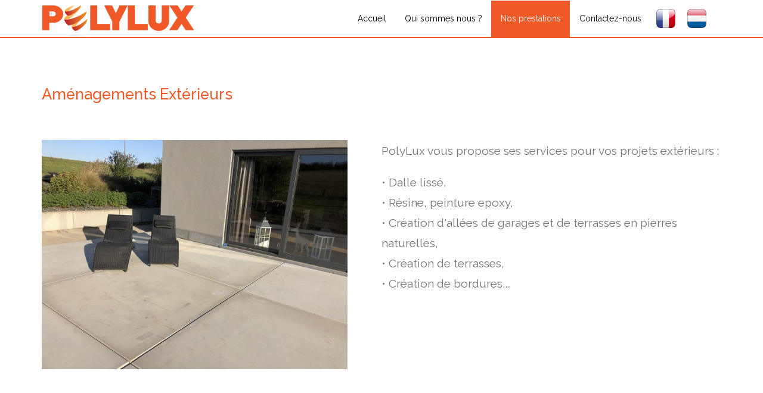

--- FILE ---
content_type: text/html; charset=UTF-8
request_url: https://poly-lux.com/single.php?prest=amenagement
body_size: 4056
content:
<!--
Author: W3layouts
Author URL: http://w3layouts.com
License: Creative Commons Attribution 3.0 Unported
License URL: http://creativecommons.org/licenses/by/3.0/
-->
<!DOCTYPE html>
<html lang="fr">
<head>
<script async src="https://www.googletagmanager.com/gtag/js?id=UA-154858657-1"></script>
<script>
  window.dataLayer = window.dataLayer || [];
  function gtag(){dataLayer.push(arguments);}
  gtag('js', new Date());
  gtag('config', 'UA-154858657-1');
</script>
<script src="https://www.google.com/recaptcha/api.js"></script>
<script>
   function onSubmit(token) {
     document.getElementById("formulaire").submit();
   }
 </script>

<title></title>
<!-- meta-tags -->
<meta name="viewport" content="width=device-width, initial-scale=1">
<meta http-equiv="Content-Type" content="text/html; charset=utf-8" />
<meta name="keywords" content="" />
<script type="application/x-javascript"> addEventListener("load", function() { setTimeout(hideURLbar, 0); }, false); function hideURLbar(){ window.scrollTo(0,1); } </script>
<!-- //meta-tags -->
<!-- Custom Theme files -->
<link href="css/bootstrap.css" rel="stylesheet" type="text/css" media="all" />
<link href="css/style3.css" rel="stylesheet" type="text/css" media="all" />
<link href="css/font-awesome.css" rel="stylesheet">
<!-- //Custom Theme files -->
<!-- js -->
<script src="js/jquery-1.11.1.min.js"></script>
<script src="https://www.google.com/recaptcha/api.js" async defer></script>
<!-- //js -->
<!-- web-font -->
<link href='//fonts.googleapis.com/css?family=Raleway:400,100,200,300,500,600,700,800,900' rel='stylesheet' type='text/css'>
<!-- //web-font -->
</head>
<body>
	<!-- header -->
	<div class="header">
		<div class="container">
			<div class="header-nav">
				<nav class="navbar navbar-default">
					<!-- Brand and toggle get grouped for better mobile display -->
					<div class="navbar-header">
                                            <!-- <h1><a class="navbar-brand" href="index.html"><span>W</span>ool</a></h1> -->
                                            <div id="logo">
                                                <a href="index.php"><div class="logo-img"></div></a>
                                            </div>
                                            
                                            <button type="button" class="navbar-toggle collapsed" data-toggle="collapse" data-target="#bs-example-navbar-collapse-1">
                                                    <span class="sr-only">Toggle navigation</span>
                                                    <span >Menu</span>
                                                    <span class="icon-bar"></span>
                                                    <span class="icon-bar"></span>
                                                    <span class="icon-bar"></span>
                                            </button>
					   
					</div>
					<!-- Collect the nav links, forms, and other content for toggling -->
					<div class="collapse navbar-collapse nav-wil" id="bs-example-navbar-collapse-1">
                                            <ul class="nav navbar-nav">
                                                <li class="hvr-bounce-to-bottom "><a href="index.php">Accueil</a></li>
                                                <li class="hvr-bounce-to-bottom "><a href="about.php">Qui sommes nous ?</a></li>
                                                <li class="active"><a href="#" class="dropdown-toggle hvr-bounce-to-bottom" data-toggle="dropdown" role="button" aria-haspopup="true" aria-expanded="false">Nos prestations</a>
                                                    <ul class="dropdown-menu">
                                                        <li class="hvr-bounce-to-bottom"><a href="single.php?prest=construction">Construction général du bâtiment</a></li>
                                                        <li class="hvr-bounce-to-bottom"><a href="single.php?prest=amenagement">Aménagement extérieur</a></li>
                                                        <li class="hvr-bounce-to-bottom"><a href="single.php?prest=espacesverts">Espaces verts</a></li>
                                                        <li class="hvr-bounce-to-bottom"><a href="single.php?prest=cloture">Clôture et portail</a></li>
                                                        <li class="hvr-bounce-to-bottom"><a href="single.php?prest=terrassement">Terrassement et démolition</a></li>
                                                    </ul>
                                                </li>   
                                                <!-- <li class="hvr-bounce-to-bottom"><a href="#">Nos réalisations</a></li> -->
                                                <li class="hvr-bounce-to-bottom "><a href="contact.php">Contactez-nous</a></li>
												<li class="hvr-bounce-to-bottom" ><img class="drap-img curseurmain" onclick="window.location='./index.php?lng=fra';" class="posdrapFRA curseurmain" src="./images/drapFRA.png" alt="Fran&ccedil;ais" title="Fran&ccedil;ais" /></li>
												<li class="hvr-bounce-to-bottom" ><img class="drap-img curseurmain" onclick="window.location='./index.php?lng=nld';" class="posdrapNLD curseurmain" src="./images/drapNLD.png" alt="Nederlands" title="Nederlands" /></li>
                                            </ul>
					</div><!-- //navbar-collapse -->
				</nav>
			</div>
		</div>
	</div>
	<!-- //header -->	<!-- single -->
	<div class="single">
            <div class="container">
                <h2>Aménagements extérieurs</h2>
                <div class="single-left">
                    <p>&nbsp;</p>
                    <img src="images/realisations/amenagement/amenagement.jpg" alt="Aménagements extérieurs" class="img-responsive" />
                </div>
                <div class="single-right">
                    <h4></h4>
                    <p>
                        <span>PolyLux vous propose ses services pour vos projets extérieurs :</span>
						
                        <span>
							
&#149;&nbsp;Dalle lissé,<br>
&#149;&nbsp;Résine, peinture epoxy,<br>
&#149;&nbsp;Création d'allées de garages et de terrasses en pierres naturelles,<br>
&#149;&nbsp;Création de terrasses,<br>
&#149;&nbsp;Création de bordures,...<br>                        </span>
				
                    </p>
                </div>
                <div class="clearfix"> </div>
            </div>
	</div>
	<!-- //single -->
        
    <!-- realisation -->
	<div class="realisation">
            <div class="container">
                <h3>Réalisations</h3>
                <div class="realisation-w3layoutsgrids">
                    <ul id="flexiselDemo1">			
                        <li>
                            <div class="realisation-grid">
                                <img src="./images/realisations/amenagement/01.jpg" title="Réalisation de PolyLux"  alt="Réalisation de PolyLux" />
                                <p>Dalle lisse extérieur 700m2 en cours de séchage</p>
                            </div>
                        </li>
                        <li>
                            <div class="realisation-grid">
                                <img src="./images/realisations/amenagement/02.jpg" title="Réalisation de PolyLux"  alt="Réalisation de PolyLux" />
                                <p>Dalle lisse extérieur 700m2</p>
                            </div>
                        </li>
                        <li>
                            <div class="realisation-grid">
                                <img src="./images/realisations/amenagement/03.jpg" title="Réalisation de PolyLux"  alt="Réalisation de PolyLux" />
                                <p>Aménagement d'une terrasse avec des dalles en béton de 2 tonnes.</p>
                            </div>
                        </li>
                        <li>
                            <div class="realisation-grid">
                                <img src="./images/realisations/amenagement/04.jpg" title="Réalisation de PolyLux"  alt="Réalisation de PolyLux" />
                                <p>Aménagement d'une terrasse terminée.</p>
                            </div>
                        </li>
                        <li>
                            <div class="realisation-grid">
                                <img src="./images/realisations/amenagement/05.jpg" title="Réalisation de PolyLux"  alt="Réalisation de PolyLux" />
                                <p>Aménagement extérieur d'un bâtiment agricole</p>
                            </div>
                        </li>
                        <!--
                        <li>
                            <div class="realisation-grid">
                                <img src="./images/realisations/amenagement/06.jpg" title="Réalisation de PolyLux"  alt="Réalisation de PolyLux" />
                                <p>Pose de bardage ajouré</p>
                            </div>
                        </li>
                        -->
                        <li>
                            <div class="realisation-grid">
                                <img src="./images/realisations/amenagement/07.jpg" title="Réalisation de PolyLux"  alt="Réalisation de PolyLux" />
                                <p>Pavage</p>
                            </div>
                        </li>
                        <li>
                            <div class="realisation-grid">
                                <img src="./images/realisations/amenagement/08.jpg" title="Réalisation de PolyLux"  alt="Réalisation de PolyLux" />
                                <p>Avant résine sol</p>
                            </div>
                        </li>
                        <li>
                            <div class="realisation-grid">
                                <img src="./images/realisations/amenagement/09.jpg" title="Réalisation de PolyLux"  alt="Réalisation de PolyLux" />
                                <p>Après résine sol</p>
                            </div>
                        </li>
                        <li>
                            <div class="realisation-grid">
                                <a href="#gal1">
                                <!-- <video controls src="./images/realisations/construction/001.mov" poster="./images/realisations/construction/29.jpg" width="400" height="280"></video> -->
                                <img src="./images/realisations/amenagement/10.jpg" title="Réalisation de PolyLux"  alt="Réalisation de PolyLux" />
                                <p>Lissage d'une dalle (vidéo)</p> 
                                </a>
                            </div>
                        </li>
                        <li>
                            <div class="realisation-grid">
                                <img src="./images/realisations/amenagement/11.jpg" title="Réalisation de PolyLux"  alt="Réalisation de PolyLux" />
                                <p>Lissage d'une dalle</p>
                            </div>
                        </li>
                        <li>
                            <div class="realisation-grid">
                                <img src="./images/realisations/amenagement/12.jpg" title="Réalisation de PolyLux"  alt="Réalisation de PolyLux" />
                                <p>Pavage</p>
                            </div>
                        </li>						
						<li>
                            <div class="realisation-grid">
                                <img src="./images/realisations/amenagement/13.jpg" title="Réalisation de PolyLux"  alt="Réalisation de PolyLux" />
                                <p>Installation de barrière d'accès avec béton lavé (1/4)</p>
                            </div>
                        </li>
						<li>
                            <div class="realisation-grid">
                                <img src="./images/realisations/amenagement/14.jpg" title="Réalisation de PolyLux"  alt="Réalisation de PolyLux" />
                                <p>Installation de barrière d'accès avec béton lavé (2/4)</p>
                            </div>
                        </li>
						<li>
                            <div class="realisation-grid">
                                <img src="./images/realisations/amenagement/15.jpg" title="Réalisation de PolyLux"  alt="Réalisation de PolyLux" />
                                <p>Installation de barrière d'accès avec béton lavé (3/4)</p>
                            </div>
                        </li>
						<li>
                            <div class="realisation-grid">
                                <img src="./images/realisations/amenagement/16.jpg" title="Réalisation de PolyLux"  alt="Réalisation de PolyLux" />
                                <p>Installation de barrière d'accès avec béton lavé (4/4)</p>
                            </div>
                        </li>
						<li>
                            <div class="realisation-grid">
                                <img src="./images/realisations/amenagement/17.jpg" title="Réalisation de PolyLux"  alt="Réalisation de PolyLux" />
                                <p>Dallage sur plots et pergola</p>
                            </div>
                        </li>
                    </ul>
                    <script type="text/javascript">
                    $(window).load(function() {
                        $("#flexiselDemo1").flexisel({
                            visibleItems: 3,
                            animationSpeed: 1000,
                            autoPlay: true,
                            autoPlaySpeed: 3000,    		
                            pauseOnHover: false,
                            enableResponsiveBreakpoints: true,
                            responsiveBreakpoints: { 
                                    portrait: { 
                                            changePoint:480,
                                            visibleItems: 1
                                    }, 
                                    landscape: { 
                                            changePoint:640,
                                            visibleItems:2
                                    },
                                    tablet: { 
                                            changePoint:768,
                                            visibleItems: 2
                                    }
                            }
                        });
                    });
                    </script>
                    <script type="text/javascript" src="js/jquery.flexisel.js"></script>
                    
                    <!-- gallery popups -->
                    <!-- popup -->
                    <div id="gal1" class="pop-overlay animate text-center">
                        <div class="popup" style="width:800px;height:520px;">
                            <video controls src="./images/realisations/amenagement/001.mov" width="750" height="480" autoplay="true" ></video>
                            <p class="mt-4">Réalisation de PolyLux</p>
                            <a class="close" href="#gallery">&times;</a>
                        </div>
                    </div>
                    <!-- //popup -->
                    <!-- //gallery popups -->
                    
                </div>
            </div>
	</div>
	<!-- //realisation -->               
	<div class="info-grid">
		<h3><a href="https://poly-Lux.fr/index.php?lng=fra" target="_blank">PolyLux, c'est aussi des prestations d'installation de charpentes, d'isolation de toitures, de la mise en place de couvertures (tuiles, ardoises, tôles), de zingueries et de bardages divers. <strong>Poly-Lux.fr</strong></a></h3>
	</div>	
	<!-- footer -->
	<div class="footer">
		<div class="container">
			<div class="footer-agileitsrow">
                                <!-- 
				<div class="col-md-3 footer-grid">
					<h3>Extras</h3>
					<p>Ut rutrum neque a mollis laoreet diam enim feuiat dui nec ulacoper quam felis id diam. Nunc ut tortor ligula eu petiu risus. Pelleesque conquat dignissim lacus quis altrcies.</p>
				</div>
                                -->
				<div class="col-md-4 footer-grid">
					<h3>Réseaux sociaux</h3>
					<ul>
						<li><a href="https://www.facebook.com/profile.php?id=100063802555093"><i class="fa fa-facebook" aria-hidden="true"></i> Facebook</a></li>
						<!-- <li><a href="#"><i class="fa fa-twitter" aria-hidden="true"></i> Twitter</a></li>
						<li><a href="#"><i class="fa fa-google" aria-hidden="true"></i> Google+</a></li> -->
					</ul>
				</div>
				<div class="col-md-4 footer-grid">
					<h3>Infos pratiques</h3>
					<ul>
						<li><a href="index.php">Accueil</a></li>
						<li><a href="about.php">Qui sommes-nous?</a></li>
						<li><a href="mentions.php">Mentions légales</a></li>
						<li><a href="cgv.php">Conditions Générales de Ventes</a></li>
						<li><a href="contact.php">Contactez-nous</a></li>
						<li><a href="https:\\toiture.poly-lux.com" target="_blank">PolyLux Toiture</a></li>
					</ul>
				</div>
				<div class="col-md-4 footer-grid">
					<h3>Contactez-nous</h3>
					<p>SPRL PolyLux
                    <br>Rue de la gare 68
                    <br>6810 izel, Belgique</p>
					<div class="footer-grid-address">
						<p>Tel. +32 470 08 79 71</p> 
						<!-- <p>Fax: 1234 568</p> -->
						<p>Email: <a class="email-link" href="mailto:contact@poly-lux.com">contact@poly-lux.com</a></p>
                        <p><a href="contact.php">Par formulaire en ligne</a></p>
					</div>
				</div>
				<div class="clearfix"> </div>
			</div>
		</div>
	</div> 
	<div class="copy-right">
		<p>© 2019 PolyLux. Tous droits réservés | Design by <a href="http://w3layouts.com" target="_blank"> W3layouts</a> and David Neveux.
	</div>
	<!-- //footer -->
	<!-- start-smooth-scrolling -->
	<script type="text/javascript" src="js/move-top.js"></script>
	<script type="text/javascript" src="js/easing.js"></script>	
	<script type="text/javascript">
			jQuery(document).ready(function($) {
				$(".scroll").click(function(event){		
					event.preventDefault();
			
			$('html,body').animate({scrollTop:$(this.hash).offset().top},1000);
				});
			});
	</script>
	<!-- //end-smooth-scrolling -->	
	<!-- smooth-scrolling-of-move-up -->
	<script type="text/javascript">
		$(document).ready(function() {
			/*
			var defaults = {
				containerID: 'toTop', // fading element id
				containerHoverID: 'toTopHover', // fading element hover id
				scrollSpeed: 1200,
				easingType: 'linear' 
			};
			*/
			
			$().UItoTop({ easingType: 'easeOutQuart' });
			
		});
	</script>
	<!-- //smooth-scrolling-of-move-up --> 
	<!-- for bootstrap working -->
	<script src="js/bootstrap.js"> </script>
	<!-- //for bootstrap working -->
        
        <br><div style="width:100%;font-size: 12px;color: #000000;text-align:center;border:0px solid #ff0000;">1</div></body>
</html>        

--- FILE ---
content_type: text/css
request_url: https://poly-lux.com/css/style3.css
body_size: 12358
content:
/*--
Author: W3layouts
Author URL: http://w3layouts.com
License: Creative Commons Attribution 3.0 Unported
License URL: http://creativecommons.org/licenses/by/3.0/
--*/
html, body{
    font-size: 100%;
    background:	#fff;
    font-family: 'Raleway', sans-serif !important;
}
body a{
    transition: 0.5s all;
    -webkit-transition: 0.5s all;
    -moz-transition: 0.5s all;
    -o-transition: 0.5s all;
    -ms-transition: 0.5s all;
}
h1,h2,h3,h4,h5,h6{
    margin:0 0 18px;			   
}
p{
    margin:0;
}
ul,label{
    margin:0;
    padding:0;
}
body a:hover{
    text-decoration:none;
}
.curseurmain { cursor: pointer }
/*-- banner --*/
.header {
    background: #fff; 
    border-bottom: 2px solid #f05a28;
}
.navbar {
    margin-bottom: 0;
}
.navbar-nav {
    float: right;    
    border: 0px solid #FF0000; /* DEBUG */
}
.navbar-default {
    background:none;
    border: none;
}
.navbar-default h1 .navbar-brand{
    color: #fff !important;
    font-size: 1.5em;
    text-decoration: none;
    display: block;
    padding: 0;
    margin-top: 0.5em;
}
.glyphicon-cutlery {
    left: -10px;
    top: 7px;
}
.navbar-default h1 .navbar-brand:hover {
    color: #fff;
    text-decoration: none;
}
h1 a.navbar-brand span {
    color: #ef2e46;
}
.header ul.nav.navbar-nav li a {
    padding: 1.5em 1.1em;
}
.header .navbar-default .navbar-nav > .active > a, .header .navbar-default .navbar-nav > .active > a:hover, .header .navbar-default .navbar-nav > .active > a:focus {
    color: #fff;
    background-color: #f05a28; /* #ffc400; */
}
.header .navbar-default .navbar-nav > li > a{
    color: #000; /* #f05a28; */
    font-size: 16px;
}
.header .navbar-nav > li > a {
    padding-top: 10px; /* 29px; */
    padding-bottom: 10px; /* 29px; */
}
.header ul.dropdown-menu {
    min-width: inherit;
    padding: 0;
}
.header .dropdown-menu > li > a { 
    padding: 15px 15px !important; 
}
.header .dropdown-menu > li.active > a, 
.header .navbar-default .navbar-nav > .open > a, 
.header .navbar-default .navbar-nav > .open > a:hover, 
.header .navbar-default .navbar-nav > .open > a:focus,
.dropdown-menu > li > a:hover, .dropdown-menu > li > a:focus {
    color: #fff;
    background-color: #f05a28;
}
.header ul.dropdown-menu li.hvr-bounce-to-bottom {
    display: block;
}
/*-- Logo --*/
#logo {float: left; border: 0px solid #FFF000; padding-top:0.5em;} /* DEBUG */

.logo-img { /* DNE */
    background:url('../images/logo_256x54.png') no-repeat 0px 0px;
    background-size:cover;
    width:256px;
    height:54px;
    padding:0 0 0 0;
}
.drap-img { /* DNE */
	margin-top:15px;
	margin-left:10px;
	margin-right:10px;
    width:32px;
    height:32px;
    padding:0 0 0 0;
}

/*--  Slider Part starts Here --*/
#slider3,
#slider4 {
	box-shadow: none;
	-moz-box-shadow: none;
	-webkit-box-shadow: none;
	margin: 0 auto;
}
.rslides_tabs {
	list-style: none;
	padding: 0;
	background: rgba(0,0,0,.25);
	box-shadow: 0 0 1px rgba(255,255,255,.3), inset 0 0 5px rgba(0,0,0,1.0);
	-moz-box-shadow: 0 0 1px rgba(255,255,255,.3), inset 0 0 5px rgba(0,0,0,1.0);
	-webkit-box-shadow: 0 0 1px rgba(255,255,255,.3), inset 0 0 5px rgba(0,0,0,1.0);
	font-size: 18px;
	list-style: none;
	margin: 0 auto 50px;
	max-width: 540px;
	padding: 10px 0;
	text-align: center;
	width: 100%;
}
.rslides_tabs li {
	display: inline;
	float: none;
	margin-right: 1px;
}
.rslides_tabs a {
	width: auto;
	line-height: 20px;
	padding: 9px 20px;
	height: auto;
	background: transparent;
	display: inline;
}
.rslides_tabs li:first-child {
	margin-left: 0;
}
.rslides_tabs .rslides_here a {
    background: rgba(255,255,255,.1);
    color: #fff;
    font-weight: bold;
}
.events {
    list-style: none;
}
.callbacks_container {
    position: relative;
    width: 100%;
    margin: 0 auto 0;
    background:rgba(255, 255, 255, 0.88);
    border-radius: 10px;
}
.callbacks_container1{
    position: relative;
    width: 100%;
} 
.callbacks {
    position: relative;
    list-style: none;
    overflow: hidden;
    width: 100%;
    padding: 0;
    margin: 0;
}
.callbacks li {
    position: absolute;
    left: 0;
    top: 0;
}
.callbacks img {
    z-index: 1;
    height: auto;
    border: 0;
}
.callbacks .caption {
    display: block;
    position: absolute;
    z-index: 2;
    font-size: 20px;
    text-shadow: none;
    color: #fff;
    left: 0;
    right: 0;
    padding: 10px 20px;
    margin: 0;
    max-width: none;
    top: 10%;
    text-align: center;
}
.callbacks_nav {
    position: absolute;
    -webkit-tap-highlight-color: rgba(0,0,0,0);
    top: 45%;
    left: 2.8%;
    opacity: 0.7;
    z-index: 3;
    text-indent: -9999px;
    overflow: hidden;
    text-decoration: none;
    height: 40px;
    width: 40px;
    background: url(../images/img-sp.png) no-repeat -6px -5px;
    display: block;
}
.callbacks_nav:active {
    opacity: 1.0;
}
.callbacks_nav.next {
    left: auto;
    right: 2.8%;
    background: url(../images/img-sp.png) no-repeat -61px -5px;
    display: block;
}
#slider3-pager a ,#slider4-pager a{
	display: inline-block;
}
#slider3-pager span,#slider4-pager span{
	float: left;
}
#slider3-pager span,#slider4-pager span{
	width:100px;
	height:15px;
	background:#fff;
	display:inline-block;
	border-radius:30em;
	opacity:0.6;
}
#slider3-pager .rslides_here a ,#slider4-pager .rslides_here a{
	background: #FFF;
	border-radius:30em;
	opacity:1;
}
#slider3-pager a ,#slider4-pager a{
	padding: 0;
}
#slider3-pager li,#slider4-pager li{
	display:inline-block;
}
.rslides {
	position: relative;
	list-style: none;
	overflow: hidden;
	padding: 0;
	margin: 0;
	width:100%;
}
.rslides li {
	-webkit-backface-visibility: hidden;
	position: absolute;
	display: none;
	left: 0%;
	top: 0;
	width:100%;
}
.rslides li{
	position: relative;
	display: block;
	float: none;
}
.rslides img {
	height: auto;
	border: 0;
}
.slider-top{
	text-align: center;
	padding:10em 0;
}
.slider-top h1{
	font-weight:700;
	font-size:48px;
	color:#010101;
}
.slider-top p{
	font-weight:400;
	font-size:20px;
	padding:1em 7em;
	color:#010101;
}
.slider-top ul.social-slide{
	display:inline-flex;
	margin: 0px;
	padding: 0px;
} 
.callbacks_tabs {
    list-style: none;
    position: absolute;
    top: 10%;
    z-index: 999;
    left: auto;
    right: 16%;
    padding: 0;
    margin: 0;
    /* border: 1px solid #FF0000; DEBUG */
}
.callbacks_tabs li{
    display: block;
    /* margin: 0 .1em; */
}
@media screen and (max-width: 600px) {
    .callbacks_nav {
        top: 47%;
    }
}
/*----*/
.callbacks_tabs a{
 visibility: hidden;
}
.callbacks_tabs a:after {
    content: "\f111";
    font-size: 0;
    font-family: FontAwesome;
    visibility: visible;
    display: block;
    height: 40px;
    width: 5px;
    display: inline-block;
    background: rgba(0, 0, 0, 0.61);
    border-radius: 3px;
    -webkit-border-radius: 3px;
    -moz-border-radius: 3px;
    -o-border-radius: 3px;
    -ms-border-radius: 3px;
    border: none;
}
.callbacks_here a:after{
    background: #f05a28; /* ef2e46; */
}
ul.callbacks_tabs.callbacks_here a:after{
    background: #1d1d1d;
}

/*--  Slider Part ends Here --*/
.banner{
    position:relative;
    background-color: #fff;
    border: 0px solid #ff0000;
}
.banner-info1, .banner-info2, .banner-info3, .banner-info4, .banner-info5{
    background-size:cover;
    -webkit-background-size:cover;
    -moz-background-size:cover;
    -o-background-size:cover;
    -ms-background-size:cover;
    min-height:400px;
}
.banner-info1{
    background:url(../images/slide/1_1280.jpg) no-repeat center 0px;
}
.banner-info2{
    background:url(../images/slide/2_1280.jpg) no-repeat center 0px;
}
.banner-info3{
    background:url(../images/slide/6_1280.jpg) no-repeat center;
}
.banner-info4{
    background:url(../images/slide/7_1280.jpg) no-repeat center;
}
.banner-info5{
    background:url(../images/slide/5_1280.jpg) no-repeat center;
}
.banner-w3text{
    padding:2em;
    width: inherit;
    background:rgba(0, 0, 0, 0.71);
    position:absolute;
    top: 31%;
    left: 14%;
}
.banner-w3text h3{
    font-size:2.2em;
    color:#fff;
    margin:0;
}
.banner-w3text p {
    font-size: 1.5em;
    color: #FFF;
    margin: 0.5em 0 0;
    line-height: 1.8em;
    font-weight: 200;
    letter-spacing: 1px;
}
.navbar-default .navbar-nav > li > a:hover, .navbar-default .navbar-nav > li > a:focus {
    color: #fff;
    background-color: #f05a28;
}
/* banner prestation accueil */
.banner-bottom-grids{
    position: relative;
    top:100%;
    left:0%; /* 12%; */
    z-index: 9;
    border: 0px solid #000000;
    padding:2em 0 3em;
}
.banner-bottom-grids .container{
    width:100%;
    border: 0px solid #00ff00;
}
.banner-bottom-grid {
    width: 20%;
    border: 0px solid #0000ff;
}
.banner-bottom-grid .ico-prest1 {background:url('../images/icone_prest1.png') no-repeat 0px 0px;}
.banner-bottom-grid .ico-prest2 {background:url('../images/icone_prest2.png') no-repeat 0px 0px;}
.banner-bottom-grid .ico-prest3 {background:url('../images/icone_prest3.png') no-repeat 0px 0px;}
.banner-bottom-grid .ico-prest4 {background:url('../images/icone_prest4.png') no-repeat 0px 0px;}
.banner-bottom-grid .ico-prest5 {background:url('../images/icone_prest5.png') no-repeat 0px 0px;}
.banner-bottom-grid .ico-prest { 
    background-size:cover;
    width:64px;
    height:64px;
    margin-top:-50px;
    margin-left:auto;
    margin-right:auto;
}
.w3-agile-back1 {
	border: 5px solid #50505a;
}
.w3-agile-back2 {
	border: 5px solid #338ad1;
}
.w3-agile-back3 {
	border: 5px solid #58c56f;
}
.w3-agile-back4 {
	border: 5px solid #f93333;
} 
.w3-agile-back5 {
	border: 5px solid #e0e810;
} 
.banner-bottom-grd{
    padding:1em; 
    height: 300px;    
    background:#fff;
}
.banner-bottom-grd h4 {
    font-size: 1.2em;
    font-weight: bold;
    line-height: 1.6em;
    margin: 0;
    color: #000;
    text-transform: uppercase;
    letter-spacing: 5px;
    height:90px;
    width:100%;
    border: 0px solid #0000ff;    
}
.banner-bottom-grd p {
    float: left;
    font-size: 1.2em;
    font-weight: bold;
    line-height: 1.6em;
    margin: 0;
    color: #000;
    text-transform: uppercase;
    letter-spacing: 5px;
    height:110px;
    width:100%;
}
p.w3ltext{
    color:#747474;
    font-size:0.8em;
    margin:0.7em 0 1em;
    line-height: 1.6em;
    border: 0px solid #00ff00;
}
.more {  
    text-align: center;
    border: 0px solid #00ff00;    
}
.more a{
    font-size: 13px;
    padding: 10px 10px;
    background: #f05a28;
    text-decoration: none;
    color: #fff;
}
.more a:hover{
    background: #1d1d1d;
}
/*
.w3-agile-back1,.more1 a{
	background:#ff5d8f;
}
.w3-agile-back2,.more2 a{
	background:#338ad1;
}
.w3-agile-back3,.more3 a{
	background:#f05a28;
}
.w3-agile-back4,.more4 a{
	background:#58c56f;
} 
*/

/* Bounce To Bottom */
.hvr-bounce-to-bottom {
    display: inline-block;
    vertical-align: middle;
    -webkit-transform: translateZ(0);
    -moz-transform: translateZ(0);
    -o-transform: translateZ(0);
    -ms-transform: translateZ(0);
    transform: translateZ(0);
    -webkit-box-shadow: 0 0 1px rgba(0, 0, 0, 0);
    -moz-box-shadow: 0 0 1px rgba(0, 0, 0, 0); 
    box-shadow: 0 0 1px rgba(0, 0, 0, 0);
    -webkit-backface-visibility: hidden;
    backface-visibility: hidden;
    -moz-osx-font-smoothing: grayscale;
    position: relative;
    -webkit-transition-property: color;
    transition-property: color;
    -webkit-transition-duration: 0.5s;
    transition-duration: 0.5s;
}
.hvr-bounce-to-bottom:before {
    content: "";
    position: absolute;
    z-index: -1;
    top: 0;
    left: 0;
    right: 0;
    bottom: 0;
    background:#f05a28;
    -webkit-transform: scaleY(0);
    -moz-transform: scaleY(0);
    -o-transform: scaleY(0);
    -ms-transform: scaleY(0);
    transform: scaleY(0);
    -webkit-transform-origin: 50% 0;
    -moz-transform-origin: 50% 0;
    -o-transform-origin: 50% 0;
    -ms-transform-origin: 50% 0;
    transform-origin: 50% 0;
    -webkit-transition-property: transform;
    -moz-transition-property: transform;
    -o-transition-property: transform;
    -ms-transition-property: transform;
    transition-property: transform;
    -webkit-transition-duration: 0.5s;
    -moz-transition-duration: 0.5s;
    -o-transition-duration: 0.5s;
    -ms-transition-duration: 0.5s;
    transition-duration: 0.5s;
    -webkit-transition-timing-function: ease-out;
    -moz-transition-timing-function: ease-out; 
    transition-timing-function: ease-out;
}
.hvr-bounce-to-bottom:hover, .hvr-bounce-to-bottom:focus, .hvr-bounce-to-bottom:active {
	color: #fff;
}
.hvr-bounce-to-bottom:hover:before, .hvr-bounce-to-bottom:focus:before, .hvr-bounce-to-bottom:active:before {
    -webkit-transform: scaleY(1);
    -moz-transform: scaleY(1);
    -o-transform: scaleY(1);
    -ms-transform: scaleY(1);
    transform: scaleY(1);
    -webkit-transition-timing-function: cubic-bezier(0.52, 1.64, 0.37, 0.66);
    -moz-transition-timing-function: cubic-bezier(0.52, 1.64, 0.37, 0.66);
    -o-transition-timing-function: cubic-bezier(0.52, 1.64, 0.37, 0.66);
    -ms-transition-timing-function: cubic-bezier(0.52, 1.64, 0.37, 0.66);
    transition-timing-function: cubic-bezier(0.52, 1.64, 0.37, 0.66);
}
/*-- //banner --*/
/*-- welcome --*/
.welcome{
    padding:27em 0 5em;
}
.welcome h2{
    color:#012231;
    font-size:2.5em;
    text-align:center;
    margin:0 0 1em;
}
.welcome-grid h4 {
    text-transform: capitalize;
    color: #ef2e46;
    font-size: 1.3em;
    margin: 0 0 .5em;
    width: 80%;
    line-height: 1.6em;
}
.welcome-grid p{
    color:#747474;
    font-size:14px;
    margin:1em 0 4em;
    width:60%;
    line-height:2em;
}
/*-- //welcome --*/
/*-- about --*/
.about{
    padding:5em 0;
}
.about h2{
    font-size:2.5em;
    color:#000;
    margin:0;
    text-align:center;
}
p.news-wthreetext{
    color: #747474;
    font-size: 13px;
    text-align: center;
    margin: 0.8em auto 0;
    width: 50%;
    line-height: 1.8em;
}
.w3layouts-text{
    margin:2em 0 0;
    text-align:center;
}
.w3layouts-text p{
    width:80%;
    margin:2em auto 0;
    color:#747474;
    font-size:1.2em;
    line-height:2em;
    text-align:justify;
    border: 5px double #f05a28;
    -webkit-box-shadow: -5px 5px 10px #5d5d5d;
    -moz-box-shadow: -5px 5px 10px #5d5d5d;
    -o-box-shadow: -5px 5px 10px #5d5d5d;
    -ms-box-shadow: -5px 5px 10px #5d5d5d;
    box-shadow: -5px 5px 10px #5d5d5d;
    padding: 1em;
}
.w3layouts-text .about-list {margin-left:30px; text-align:left !important;}
.w3layouts-text img {
    margin: 0 auto;
    padding: 1em;
    border: 5px double #f05a28;
    -webkit-box-shadow: -5px 5px 10px #5d5d5d;
    -moz-box-shadow: -5px 5px 10px #5d5d5d;
    -o-box-shadow: -5px 5px 10px #5d5d5d;
    -ms-box-shadow: -5px 5px 10px #5d5d5d;
    box-shadow: -5px 5px 10px #5d5d5d;
}
.advantages{
	background:url(../images/slid1.jpg) no-repeat 0px 0px;
	background-size:cover;
	-webkit-background-size:cover;
	-moz-background-size:cover;
	-o-background-size:cover;
	-ms-background-size:cover;
	min-height:600px;
	padding:4em 0;
}
.advantages h3{
	font-size:2.5em;
	color:#fff;
	margin:0;
	text-align:center;
}
.advantages-agileinfo:nth-child(2){
	margin:3em 0;
}
.our-advantages-grd-left p{
	padding: 13px 15px;
	text-align: center;
	color: #fff;
	font-size: 21px;
	margin: 0;
	border-radius: 160px;
	background:#ef2e46;
}
.our-advantages-grd-right{
	padding:0 !important;
}
.our-advantages-grd-right h4 {
    font-size: 1.4em;
    color: #ffffff;
    margin: 0 0 0.5em;
    text-transform: capitalize;
    line-height: 1.5em;
}
.our-advantages-grd-right p {
    color: #ccc;
    font-size: 14px;
    margin: 0;
    line-height: 2em;
}
.history{
	padding:5em 0;
}
.history h3{
	font-size:2.5em;
	color:#000;
	margin:0 0 1em;
}
.history-agileleft-grid p{
	font-size:1em;
	color:#747474;
	margin:0;
	padding-left: 1em;
}
.glyphicon-calendar {
  left: -13px;
}
.history-agileleft-grid h4{
	color:#ef2e46;
	font-size:1.5em;
	margin:1em 0;
	text-transform:capitalize;
}
p.aut {
    font-size: 14px;
    line-height: 2em;
    padding: 0;
}
.history-agileleft-grid:nth-child(3){
	margin:2em 0;
}
.history-right h4{
	color:#ef2e46;
	font-size:1.5em;
	margin:0;
	text-transform:capitalize;
}
.history-right p{
	color:#747474;
	font-size:14px;
	line-height:1.8em;
	margin:1em 0 0;
}
.history-right ul{
	padding:2em 0 0;
}
.history-right ul li{
	list-style-type:none;
	margin:0 0 1em; 
	display: block; 
}
.history-right ul li span {
    padding-right: 0.8em;
    color: #747474;
    font-size: .9em;
}
.history-right ul li a{
	font-size:14px;
	color:#747474;
	text-decoration:none;
	text-transform:capitalize;
}
.history-right ul li a:hover{
	color:#ef2e46;
	text-decoration:none;
}
/*-- //about --*/
/*-- realisation --*/
.realisation{
	/* background: url(../images/banner2.jpg) no-repeat center bottom;
	background-size: cover;
	-webkit-background-size: cover;
	-moz-background-size: cover;
	-o-background-size: cover;
	-ms-background-size: cover; */
        background-color:#f05a28;
	padding:2em 0 2em 0;        
}
.realisation h3{
	color: #fff;
	font-size: 1.5em;
	text-decoration: none;
	margin:0 0 1.0em;
}
.realisation-grid {
	border: 0px solid #ff0000; /* DEBUG */
        margin: 0 1em 0 1em;
}
.realisation-grid img {
	width:100%;
        min-height:280px;
        /* max-width:400px;
        min-height:280px; */
}
.realisation-grid p{
	padding: 0.5em;
	background: rgba(2, 2, 2, 0.59);
	border-radius: 25px;
	-webkit-border-radius: 25px;
	-moz-border-radius: 25px;
	-o-border-radius: 25px;
	-ms-border-radius: 25px;
	color: #fff;
	font-size: 14px;
	line-height: 1.0em;
	position: relative;
}
.realisation-grid p:before{
	background:url(../images/2.png) no-repeat 0px 0px;
	display:block;
	content:'';
	position: absolute;
	top: 100%;
	left: 40%;
	width: 45px;
	height: 55px;
}
.realisation-grid h4{
	font-size: 1.5em;
	color: #fff;
	margin: 3em 0 0;
	text-align: center;
}
.realisation-grid h4 span{ }

/*-- contact --*/
.contact{
	padding:5em 0;
}
.contact-agileinfo{
	margin-top:4%;
}
.contact-w3layouts h2 {
    color: #f05a28;
    font-size: 2.5em;
    margin: 0 0 1em;
    font-weight: 300;
}
.contact-w3layouts .merci {
    color: #f05a28;
    font-size: 1.2em;
    font-weight: 700;
    background:#D4D4D4;
}
.contact-wthree-left iframe{
    width: 100%;
    height: 500px;
    border: none;
}
.contact-w3-agileits input[type="text"] {
    width: 100%;
    color: #000;
    outline: none;
    font-size: 14px;
    padding: 18px 16px;
    border: none;
    margin-bottom: 1em;
    -webkit-appearance: none;
    background: none;
    border: 1px solid rgba(153, 153, 153, 0.35);
    border-radius: 0.3em;
    -webkit-border-radius: 0.3em;
    -moz-border-radius: 0.3em;
    -o-border-radius: 0.3em;
    -ms-border-radius: 0.3em;
}
.contact-w3-agileits textarea {
    resize: none;
    width: 100%;
    color: #000;
    font-size: 14px;
    outline: none;
    padding: 18px 16px;
    border: none;
    min-height: 15em;
    -webkit-appearance: none;
    background: none;
    border: 1px solid rgba(153, 153, 153, 0.35);
    border-radius:5px;
    -webkit-border-radius:5px;
    -moz-border-radius:5px;
    -o-border-radius:5px;
    -ms-border-radius:5px;
}
.contact-w3-agileits input[type="submit"],.contact-w3-agileits input[type="reset"] {
    border: none;
    outline: none;
    color: #fff;
    background:#f05a28;
    width: 48%;
    padding: 15px 31px;
    font-size: 18px;
    margin: 10px 2px 0px 6px;
    -webkit-appearance: none;
    border-radius:5px;
    -webkit-border-radius:5px;
    -moz-border-radius:5px;
    -o-border-radius:5px;
    -ms-border-radius:5px;
}
.contact-w3-agileits input[type="submit"]:hover,.contact-w3-agileits input[type="reset"]:hover {
    background:#ff8257;
    transition: 0.5s all;
    -webkit-transition: 0.5s all;
    -moz-transition: 0.5s all;
    -ms-transition: 0.5s all;
    -o-transition: 0.5s all;
}
/*-- //contact --*/ 

/*-- Infos --*/
.info-grid {
	margin: 1em auto;
	padding: .5em .5em;
	line-height: 0.5em;
	border: 4px solid #f05a28;
	text-align: center;
	border-radius: 20px;
	-webkit-border-radius: 20px;
	-moz-border-radius: 20px;
	-o-border-radius: 20px;
	-ms-border-radius: 20px;
	width: 80%;
	text-align:center;
}
.info-grid a{
	color:#000;
}

/*-- newsletter --*/
.newsletter{
	background:url(../images/banner2.jpg) no-repeat center fixed;
	background-size:cover;
	-webkit-background-size:cover;
	-moz-background-size:cover;
	-o-background-size:cover;
	-ms-background-size:cover;
	min-height:300px;
}
.get-in-grids{
	padding:1em 2em;
	background:#f4f4f4;
	margin: 7.5em 0em 0;
}
.welcome-grid:nth-child(2) {
	padding-left: 2em !important;
}
.news-grid-left {
	padding: 0 !important;
}
.welcome-grid:nth-child(1) {
	padding: 0 !important;
}
.get-in-grid-left{
	float:left;
	width: 26%;
}
.get-in-grid-left p{
	font-size:1.8em;
	color:#ef2e46;
	margin:4px 0 0;
	text-align:center;
}
.get-in-grid-right{
	float:left;
	margin-left:1em;
	width: 72%;
}
.get-in-grid-right input[type="email"]{
	outline:none;
	color:#BBB;
	font-size:14px;
	width:75%;
	padding:13px 10px;
	background:#fff;
	border:1px solid #747474;
}
.get-in-grid-right input[type="submit"]{
	background:#ef2e46;
	width:20%;
	color:#fff;
	font-size:15px;
	padding:13px 0;
	border:none;
	outline:none;
	margin: 0 0 0 2em;
	transition:.5s all;
	-webkit-transition:.5s all;
	-moz-transition:.5s all;
	-o-transition:.5s all;
	-ms-transition:.5s all;
}
.get-in-grid-right input[type="submit"]:hover{
	background:#ef2e46;
}
/*-- //newsletter --*/
/*-- news --*/
.news{
	padding:5em 0;
}
.news h3{
	color:#012231;
	font-size:2.5em;
	text-decoration: none;
	margin:0;
	text-align:center;
}
.news-grid-left p {
	font-size: 2em;
	line-height: 1em;
	color: #ef2e46;
	margin: 0; 
	border: 1px solid #ef2e46;
	padding: .5em 0;
	text-align: center;
	border-radius: 20px;
	-webkit-border-radius: 20px;
	-moz-border-radius: 20px;
	-o-border-radius: 20px;
	-ms-border-radius: 20px;
}
.news-grid-left p span{
	display:block; 
	margin-top: .3em;
}
.news-grid-right p{
	font-size:14px;
	color:#747474;
	line-height:1.8em;
	margin:0 0 2em;
}
.news-agileinfo:nth-child(3){
	margin:5em 0 3em;
}
/*-- //news --*/

/*-- flexisel --*/
.flex-slider{	
	background:#222227;
	padding: 70px 0 165px 0;
}
.opportunity{
	background:#28282e;
	margin:0px 20px;
	padding:80px 0;
	position:relative;
}
#flexiselDemo1 {
    display: none;
}
.nbs-flexisel-container {
    position: relative;
    max-width: 100%;
}
.nbs-flexisel-ul {
    position: relative;
    width: 29999px; /* 9999px; Taille du slide */
    margin: 0px;
    padding: 0px;
    list-style-type: none;
    text-align: center;
    /* border: 1px solid #ff0000; DEBUG */
}
.nbs-flexisel-ul li {
    border: 0px solid #fff000; /* DEBUG */
}
.nbs-flexisel-inner {
    overflow: hidden;
    margin: 0px auto;
}
.nbs-flexisel-item {
    float: left;
    margin: 0;
    padding: 0px;
    cursor: pointer;
    position: relative;
    line-height: 0px;
}
.nbs-flexisel-item > img {
    cursor: pointer;
    position: relative;
}
/*--  Nav  --*/
.nbs-flexisel-nav-left, .nbs-flexisel-nav-right {
    width:60px;
    min-height:280px; /* height:115px; */
    position: absolute;
    cursor: pointer;
    z-index: 100;
    /* border: 1px solid #ff0000; DEBUG */
}
.nbs-flexisel-nav-left {
    left: -4%;
    top: 0% !important;
}
.nbs-flexisel-nav-right {
    right: -4%;
    top: 0% !important;
}
/*-- //flexisel --*/

/*-- start-footer --*/
.footer{
    background:#1d1d1d;
    padding: 25px 0;
}
.footer-grid{
    float:left;
    width:31%; /* 23%; */
    margin-right:2%;
}
.footer-grid h3 {
    font-size: 1.5em;
    color: #f05a28;
    text-transform: capitalize;
    margin-bottom: 20px;
    font-weight: 300;
    letter-spacing: 3px;
}
.footer-grid p {
    font-size: 14px;
    color: #ffffff;
    line-height: 1.8em;
    font-weight: 300;
    margin-top: .5em;
}
.footer-grid ul li{
    list-style-type:none;
}
.footer-grid ul li a {
    display: block;
    padding: 10px 0px;
    border-bottom: 1px solid rgba(201, 201, 201, 0.05);
    font-size: 14px;
    color: #fff; 
    -o-transition: 0.5s all;
    -webkit-transition: 0.5s all;
    -moz-transition: 0.5s all;
    transition: 0.5s all;
    text-decoration: none;
    font-weight: 300;
}
.footer-grid ul li a i.fa {
    margin-right: 10px;
}
.footer-grid ul li a:hover{
	color:#ef2e46;
	text-decoration:none;
}
.footer-lastgrid{
	margin:0;
}
.email-link{
	color:#FFF; 
	-o-transition: 0.5s ease;
	-moz-transition: 0.5s ease;
	-webkit-transition: 0.5s ease;
	transition: 0.5s ease;
	text-transform:lowercase;
}
.email-link:hover{
	color:#ef2e46;
}
/*-- start-copy-right --*/
.copy-right{
	text-align:center;
	padding:2em 1em;
	background:#000;
}
.copy-right p {
    font-size: 14px;
    color: #fff;
    text-transform: capitalize;
    font-weight: 200;
    letter-spacing: 1px;
}
.copy-right p a{
	color:#f05a28;
	font-weight: 300; 
	-webkit-transition: 0.5s all;
	-moz-transition: 0.5s all; 
	-o-transition: 0.5s all; 
	-ms-transition: 0.5s all; 
	transition: 0.5s all; 
}
.copy-right p a:hover {
    color: #ef2e46; 
}
/*--- //footer ----*/
/*-- slider-up-arrow --*/
#toTop {
	display: none;
	text-decoration: none;
	position: fixed;
	bottom: 3%;
	right: 3%;
	overflow: hidden;
	width: 32px;
	height: 32px;
	border: none;
	text-indent: 100%;
	background: url("../images/move-up.png") no-repeat 0px 0px;
}
#toTopHover {
	width: 32px;
	height: 32px;
	display: block;
	overflow: hidden;
	float: right;
	opacity: 0;
	-moz-opacity: 0;
	filter: alpha(opacity=0);
}
/*-- //slider-up-arrow --*/

/*-- single --*/
.single{
	padding:5em 0;
}
.single-left{
	float:left;
	width:45%;
}
.single h2{
	color: #f05a28;
	font-size: 1.6em;
	margin: 0;
	text-transform: capitalize;
}
.single-left p{
	color: #565656;
	font-size: 14px;
	font-style: italic;
	margin: 0.5em 0 2em;
}
.single-left p span{
	font-size:18px;
}
.single-left img{
	width:100%;
        max-height: 400px;
}
.single-right{
	float:right;
	width:50%;
	margin-top: 2.5em;
}
.single-right h4{
	color: #000;
	margin: 0 0 1em;
	font-size: 1.5em;
}
.single-right p {
	color: #747474;
	font-size: 1.2em;
	line-height: 1.8em;
	margin: 0;
}
.single-right p span{
	margin:1em 0 0;
	display:block;
}
.single p.tortor{
	color: #747474;
	font-size: 14px;
	line-height: 1.8em;
	margin: 1em 0 0;
}
.single-right p label{
	color:#adadad;
	margin:0;
}
.agileits-icons{
	margin:3em 0;
}
.agileits-icons ul{
	padding:0;
	margin:0;
}
.agileits-icons ul li {
    display: inline-block;
    margin-right: 1.2em;
}
.agileits-icons ul li a {
    font-size: 2em;
    color: #3b5998; 
} 
.agileits-icons ul li a i{ 
	-webkit-transition:.5s all;
	-moz-transition:.5s all;
	-o-transition:.5s all;
	-ms-transition:.5s all;
	transition:.5s all;
} 
.agileits-icons ul li a.twi{
	color: #1da1f2;
}
.agileits-icons ul li a.rs{
	color: #f26522;
}
.agileits-icons ul li a.in{
	color: #0077b5;
}
.agileits-icons ul li a.dri{
	color: #ea4c89;
}
.agileits-icons ul li a i:hover {
	-webkit-transform: scale(1.2);
	-moz-transform: scale(1.2);
	-o-transform: scale(1.2);
	-ms-transform: scale(1.2);
    transform: scale(1.2);
}
.agile-tags{
	padding:3em 0;
	border-top:1px dotted #adadad;
	border-bottom:1px dotted #adadad;
	margin:3em 0;
}
.wthree-tag-grid{
	float:left;
	width:30%;
	text-align: center;
}
.wthree-tag-grid:nth-child(2){
	margin:0 3em;
}
.wthree-tag-grid h3{
	color: #f05a28;
	font-size: 1.5em;
	margin: 0;
} 
.wthree-tag-grid ul{
	padding:2em 0 0;
	margin:0;
}
.wthree-tag-grid ul li{
	list-style-type:none;
	margin-top:1em;
}
.wthree-tag-grid ul li a{
	color:#747474;
	font-size:14px;
	border:1px solid #d6d6d6;
	padding:.5em  1em;
}
.wthree-tag-grid ul li a:hover{
	text-decoration:none;
	color: #fff;
	background-color:#ef2e46;
	border-color: #ef2e46;
}
.top-social-icons {
	margin-top: 3em;
}
.commw3-agile h3{
	color: #f05a28;
	font-size: 1.3em;
	margin:0;
	font-style: normal;
	padding:2em 0;
}
.commw3-agile h3 span{
	color:#AFAFAF;
	font-size:15px;
}
.commw3-agile h3 label {
    color: #000;
    font-weight: 400;
}
.tom-grid{
	padding:2em 0;
	border-bottom:1px solid #dddddd;
	width: 100%;
}
.tom{
	float:left;
	border: 1px dotted;
	padding: .5em;
}
.humour {
	padding-left: 8em;
	width: 100%;
}
.tom-right{
	float:left;
	margin-left:2em;
	width:80%;
}
.tom-right h4{
	color:#ef2e46;
	font-size:18px;
	font-style: normal;
	margin:0;
}
.tom-right p label {
    color: #AFAFAF;
    font-size: 12px;
    margin: 1em 0;
    font-style: normal;
}
.tom-right p.lorem{
	color:#838383;
	font-size:14px;
	margin:0;
	line-height:30px;
	font-style: normal;
}
.Hardy{
	float:left;
}
.reply{
	float:left;
	margin-left:20em;
	margin-top: .5em;
}
.reply a{
	padding: 10px 22px;
	background:url(../images/update.png) no-repeat 12px 10px #f05a28;
	padding-left: 3.3em;
	display:block;
	color: #fff;
	font-size: 13px;
	font-weight: 600;
	font-style: normal;
	transition:.5s all;
	-webkit-transition:.5s all;
	-moz-transition:.5s all;
	-o-transition:.5s all;
	-ms-transition:.5s all;
}
.reply a:hover{
	background:url(../images/update.png) no-repeat 12px 10px #ef2e46;
	display:block;
	text-decoration:none;
}
.tom-grid:nth-child(4){
	border-bottom:none;
}
.commw3-agile{
	margin:3em 0;
}
.leave-comment {
	  margin: 3em 0 0;
}
.leave-comment h3{
	color: #ef2e46;
	margin: 0;
	font-size: 1.8em;
}
.leave-comment p{
	color:#AFAFAF;
	font-size: 14px;
	margin: .5em 0 2em; 
}
p{
	line-height:2em;
}
.leave-comment input[type="text"],.leave-comment textarea{
	outline: none;
	border: 1px solid #D4D3D3;
	font-size: 15px;
	background: none;
	padding: 15px 10px;
	width: 60%;
	font-size:14px;
}
.leave-comment input[type="text"]:nth-child(2){
	margin:1em 0;
}
.leave-comment textarea{
	resize:none;
	min-height:200px;
	margin:1em 0;
	}
.leave-comment input[type="submit"] {
	outline: none;
	font-size: 16px;
	font-style: normal;
	background: #f05a28;
	padding: 15px 0;
	width: 25%;
	color: #fff;
	display: block;
	border: none;
	transition: .5s all;
	-webkit-transition: .5s all;
	-moz-transition: .5s all;
	-o-transition: .5s all;
	-ms-transition: .5s all;
}
.leave-comment input[type="submit"]:hover{
	background:#ef2e46;
}
/*-- social  --*/
.top-social-icons a:hover{
	background:none;
	color:#838383;
	text-decoration:none;
}
.top-social-icons a{
	position: relative;
	display: inline-block;
	margin-right: 10px;
	margin-bottom: 10px;
	background: none;
	border: 1px solid #d6d6d6;
	padding: 5px 11px;
	color: #747474;
	font-size: 14px;
}
.top-social-icons a:hover{
	background:#ef2e46;
	color:#fff;
	border: 1px solid #fff;
}
/*-- single --*/
/*-- Short-codes --*/
.codes {
    padding: 5em 0;
}
.well {
    font-weight: 300;
    font-size: 14px;
}
.list-group-item {
    font-weight: 300;
    font-size: 14px;
}
li.list-group-item1 {
    font-size: 14px;
    font-weight: 300;
}
.typo p {
    margin: 0;
    font-size: 14px;
    font-weight: 300;
}
.show-grid [class^=col-] {
    background: #fff;
	text-align: center;
	margin-bottom: 10px;
	line-height: 2em;
	border: 10px solid #f0f0f0;
}
.show-grid [class*="col-"]:hover {
	background: #e0e0e0;
}
.grid_3{
	margin-bottom:3em;
}
.xs h3, h3.m_1{
	color:#000;
	font-size:1.7em;
	font-weight:300;
	margin-bottom: 1em;
}
.grid_3 p{
	color: #747474;
	font-size: 0.85em;
	margin-bottom: 1em;
	font-weight: 300;
}
.grid_4{
	background:none; 
}
.label {
	font-weight: 300 !important;
	border-radius:4px;
}  
.grid_5{
	background:none; 
}
.grid_5 h3, .grid_5 h2, .grid_5 h1, .grid_5 h4, .grid_5 h5, h3.hdg, h3.bars {
	margin-bottom: 1em;
    color: #212121;
    font-weight: bold;
}
.table > thead > tr > th, .table > tbody > tr > th, .table > tfoot > tr > th, .table > thead > tr > td, .table > tbody > tr > td, .table > tfoot > tr > td {
	border-top: none !important;
}
.tab-content > .active {
	display: block;
	visibility: visible;
}
.pagination > .active > a, .pagination > .active > span, .pagination > .active > a:hover, .pagination > .active > span:hover, .pagination > .active > a:focus, .pagination > .active > span:focus {
	z-index: 0;
}
.badge-primary {
	background-color: #03a9f4;
}
.badge-success {
	background-color: #8bc34a;
}
.badge-warning {
	background-color: #ffc107;
}
.badge-danger {
	background-color: #e51c23;
}
.grid_3 p{
	line-height: 2em;
	color: #888;
	font-size: 0.9em;
	margin-bottom: 1em;
	font-weight: 300;
}
.bs-docs-example {
	margin: 1em 0;
}
section#tables  p {
	margin-top: 1em;
}
.tab-container .tab-content {
	border-radius: 0 2px 2px 2px;
	border: 1px solid #e0e0e0;
	padding: 16px;
	background-color: #ffffff;
}
.table td, .table>tbody>tr>td, .table>tbody>tr>th, .table>tfoot>tr>td, .table>tfoot>tr>th, .table>thead>tr>td, .table>thead>tr>th {
	padding: 15px!important;
}
.table > thead > tr > th, .table > tbody > tr > th, .table > tfoot > tr > th, .table > thead > tr > td, .table > tbody > tr > td, .table > tfoot > tr > td {
	font-size: 0.9em;
	color: #747474;
	border-top: none !important;
}
.tab-content > .active {
	display: block;
	visibility: visible;
}
.label {
	font-weight: 300 !important;
}
.label {
	padding: 4px 6px;
	border: none;
	text-shadow: none;
}
.alert {
	font-size: 0.85em;
}
h1.t-button,h2.t-button,h3.t-button,h4.t-button,h5.t-button {
	line-height:2em;
	margin-top:0.5em;
	margin-bottom: 0.5em;
}
li.list-group-item1 {
	line-height: 2.5em;
}
.input-group {
	margin-bottom: 20px;
}
.in-gp-tl{
	padding:0;
}
.in-gp-tb{
	padding-right:0;
}
.list-group {
	margin-bottom: 48px;
}
ol {
	margin-bottom: 44px;
}
h2.typoh2{
    margin: 0 0 10px;
} 
.tab-content > .active {
  display: block;
  visibility: visible;
}
.label {
  font-weight: 300 !important;
}
.label {
  padding: 4px 6px;
  border: none;
  text-shadow: none;
}
.nav-tabs {
  margin-bottom: 1em;
} 
h1.t-button,h2.t-button,h3.t-button,h4.t-button,h5.t-button {
    line-height:1.8em;
    margin-top:0.5em;
    margin-bottom: 0.5em;
}
li.list-group-item1 {
  line-height: 2.5em;
}
.input-group {
  margin-bottom: 20px;
}
 .codes .row {
    margin: 0;
}
.in-gp-tl{
    padding:0;
}
.in-gp-tb{
    padding-right:0;
}
.list-group {
    margin-bottom: 48px;
}
ol {
    margin-bottom: 44px;
}
h2.typoh2{
    margin: 0 0 10px;
}
.form-control1, .form-control_2.input-sm{
    border: 1px solid #e0e0e0;
    padding:5px 18px;
    color: #616161;
    background: #fff;
    box-shadow: none !important;
    width: 100%;
    font-size: 0.85em;
    font-weight: 300;
    height: 40px;
    border-radius: 0;
    -webkit-border-radius: 0px;
    -moz-border-radius: 0px;
    -ms-border-radius: 0px;
    -o-border-radius: 0px;
    -webkit-appearance: none;
    outline:none;
}
.control3{
	margin:0 0 1em 0;
}
.codes label {
    font-weight: 400;
}
/*-- icons --*/
.codes a {
    color: #747474;
}
.icon-box {
    padding: 8px 15px;
    background:rgba(149, 149, 149, 0.18);
    margin: 1em 0 1em 0;
    border: 5px solid #ffffff;
    text-align: left;
    -moz-box-sizing: border-box;
    -webkit-box-sizing: border-box;
    box-sizing: border-box;
    font-size: 13px;
    transition: 0.5s all;
    -webkit-transition: 0.5s all;
    -o-transition: 0.5s all;
    -ms-transition: 0.5s all;
    -moz-transition: 0.5s all;
    cursor: pointer;
} 
.icon-box:hover {
    background: #000;
    transition:0.5s all;
    -webkit-transition:0.5s all;
    -o-transition:0.5s all;
    -ms-transition:0.5s all;
    -moz-transition:0.5s all;
}
.icon-box:hover i.fa {
	color:#fff !important;
}
.icon-box:hover a.agile-icon {
	color:#fff !important;
}
.codes .bs-glyphicons li {
    float: left;
    width: 12.5%;
    height: 115px;
    padding: 10px; 
    line-height: 1.4;
    text-align: center;  
    font-size: 12px;
    list-style-type: none;	
}
.codes .bs-glyphicons .glyphicon {
    margin-top: 5px;
    margin-bottom: 10px;
    font-size: 24px;
}
.codes .glyphicon {
    position: relative;
    top: 1px;
    display: inline-block;
    font-family: 'Glyphicons Halflings';
    font-style: normal;
    font-weight: 400;
    line-height: 1;
    -webkit-font-smoothing: antialiased;
    -moz-osx-font-smoothing: grayscale;
	color: #777;
} 
.codes .bs-glyphicons .glyphicon-class {
    display: block;
    text-align: center;
    word-wrap: break-word;
}
h3.icon-subheading {
	font-size: 28px;
    color: #000 !important;
    margin: 30px 0 15px;
}
.agileits-icons-title {
    text-align: center;
    font-size: 36px;
    color: #ef2e46;
    font-weight: 300;
}
.icons a {
    color: #747474;
}
.icon-box i {
    margin-right: 10px !important;
    font-size: 20px !important;
    color: #282a2b !important;
}
.icons .bs-glyphicons li {
    float: left;
    width: 18%;
    height: 115px;
    padding: 10px;
    line-height: 1.4;
    text-align: center;
    font-size: 12px;
    list-style-type: none;
    background:rgba(149, 149, 149, 0.18);
    margin: 1%;
}
.icons .bs-glyphicons .glyphicon {
    margin-top: 5px;
    margin-bottom: 10px;
    font-size: 24px;
    color: #282a2b;
}
.icons .glyphicon {
    position: relative;
    top: 1px;
    display: inline-block;
    font-family: 'Glyphicons Halflings';
    font-style: normal;
    font-weight: 400;
    line-height: 1;
    -webkit-font-smoothing: antialiased;
    -moz-osx-font-smoothing: grayscale;
    color: #777;
} 
.icons .bs-glyphicons .glyphicon-class {
    display: block;
    text-align: center;
    word-wrap: break-word;
}
/*-- //icons --*/
.tab-content > .active {
    display: block;
    visibility: visible;
}
.label {
    font-weight: 300 !important;
}
.label {
    padding: 4px 6px;
    border: none;
    text-shadow: none;
}
.nav-tabs {
    margin-bottom: 1em;
} 
h1.t-button,h2.t-button,h3.t-button,h4.t-button,h5.t-button {
    line-height:1.8em;
    margin-top:0.5em;
    margin-bottom: 0.5em;
}
li.list-group-item1 {
  line-height: 2.5em;
}
.input-group {
  margin-bottom: 20px;
}
 .codes .row {
    margin: 0;
}
.in-gp-tl{
	padding:0;
}
.in-gp-tb{
	padding-right:0;
}
.list-group {
  margin-bottom: 48px;
}
ol {
  margin-bottom: 44px;
}
h2.typoh2{
    margin: 0 0 10px;
}
.form-control1, .form-control_2.input-sm{
    border: 1px solid #e0e0e0;
    padding:5px 18px;
    color: #616161;
    background: #fff;
    box-shadow: none !important;
    width: 100%;
    font-size: 0.85em;
    font-weight: 300;
    height: 40px;
    border-radius: 0;
    -webkit-border-radius: 0px;
    -moz-border-radius: 0px;
    -ms-border-radius: 0px;
    -o-border-radius: 0px;
    -webkit-appearance: none;
    outline:none;
}
.control3{
	margin:0 0 1em 0;
}
.codes label {
    font-weight: 400;
}
@media (max-width: 320px){ 
	.alert,ol.breadcrumb li, .grid_3 p,.well, ul.list-group li, li.list-group-item1,a.list-group-item {
            font-size: 13px;
	}
	.alert {
            padding: 10px;
            margin-bottom: 10px;
	}
	ul.pagination li a {
            font-size: 1em;
            padding: 5px 11px !important;
	}
	.list-group {
            margin-bottom: 10px;
	}
	.well {
            padding: 10px;
	}
	.table > thead > tr > th, .table > tbody > tr > th, .table > tfoot > tr > th, .table > thead > tr > td, .table > tbody > tr > td, .table > tfoot > tr > td {
            font-size: 0.81em;
	}
	.table td, .table>tbody>tr>td, .table>tbody>tr>th, .table>tfoot>tr>td, .table>tfoot>tr>th, .table>thead>tr>td, .table>thead>tr>th {
            padding: 13px!important;
	}
	.codes .row {
            margin: 0;
	}
	.agileits-icons-title { 
            font-size: 25px;
	}
	h3.icon-subheading {
            font-size: 18px;
            margin: 21px 0 12px;
	}
}
/*-- //Short-codes --*/  
/*-- start-responsive-design --*/
@media (max-width:1440px){
        #logo {border: 1px solid #ff0000;}
	.banner-w3text {
            left: 10%; 
	}
	.banner-bottom-grids {
            left: 8%;
	}
}
@media (max-width:1366px){  
        #logo {border: 0px solid #00ff00;}
	.banner-w3text {
            left:8%;
	}
	.banner-bottom-grids {
            left: 0%;
            width: 100%;
	}
        .banner-bottom-grid {
            margin-top: 1em;
	}
        .banner-bottom-grd{
            padding: 7px;
        }
        .banner-bottom-grd h4 {
            font-size: 1.3em;
            line-height: 1.5em;
            letter-spacing: 1.5px; 
            border: 0px solid #000000;
	}
        p.w3ltext { 
            font-size: 1.1em;
            line-height: 1.3em;
            letter-spacing: 1.3px;
            border: 0px solid #000000;
	}
}
@media (max-width:1280px){ 
        #logo {border: 0px solid #00ff00;}
        .header .navbar-default .navbar-nav > li > a{
            font-size: 14px;
        }
	.banner-w3text {
            left: 5%; 
            top: 23%;
	}
	.banner-info1,.banner-info2,.banner-info3,.banner-info4,.banner-info5{
            min-height:350px;
	}
	.banner-bottom-grid {
            margin-top: 1em;
            height:240px;
            border: 0px solid #000000;
	}
        .banner-bottom-grd {
            padding: 5px;
            height:230px;
	}
        .banner-bottom-grd h4 {
            font-size: 1.1em;
            line-height: 1.4em;
            letter-spacing: 1.5px;
            height:70px;            
	}
        p.w3ltext { 
            font-size: 0.9em;
            line-height: 1.2em;
            letter-spacing: 1.2px;
            height:70px;
            border: 0px solid #000000;
	}
	.welcome {
	  padding: 21em 0 5em;
	}
}
@media (max-width:1080px){
        #logo {border: 0px solid #0000ff;}
	.more a {
		padding: 8px 15px;
	}
	.get-in-grid-right input[type="email"] { 
		width: 74%; 
	}
	.wthree-tag-grid:nth-child(2) {
		margin: 0 2em;
	}
	.contact-w3-agileits input[type="submit"], .contact-w3-agileits input[type="reset"] { 
		width: 47.5%;
	}
        .icon-box {
            padding: 8px 9px; 
        }
}
@media (max-width:1024px){
        #logo {border: 0px solid #ff0000;}
        .navbar-nav > li {
            margin: 0;
	}
	div#bs-example-navbar-collapse-1 {
            margin: 0;
            padding: 0;
            background: none;
	}
        .header .navbar-default .navbar-nav {
            font-size: 14px;
        }
        .header ul.nav.navbar-nav li a {
            padding: 1.4em 1.0em;
        }
        .header .navbar-default .navbar-nav > li > a{
            border: 0px solid #fff000;
        }
        .banner-info1,.banner-info2,.banner-info3,.banner-info4,.banner-info5{
            min-height: 300px;
	}
	.banner-w3text h3{
            font-size: 1.5em;
	}
        .callbacks_tabs {
            top: 5px;
            right: 3%;
        }
        .banner-bottom-grid {
            float: left;
            width: 30%;
            padding-top: 0.5em;
            padding-bottom: 2.5em;
            margin-bottom: 1.5em;
            height:280px;
	} 
        .banner-bottom-grd {
            padding: 5px;
            height:260px;
	}
        .banner-bottom-grd h4 {
            font-size: 1.2em;
            line-height: 1.2em;
            letter-spacing: 1.5px;
            height:80px;
            border: 0px solid #000000;
	}
        p.w3ltext { 
            font-size: 1.0em;
            line-height: 1.2em;
            letter-spacing: 1.2px;
            height:70px;
            border: 0px solid #000000;
	}
	.more a {
		padding: 8px 15px;
	}
	.welcome h2,.news h3,.about h2,.advantages h3,.history h3,.contact-w3layouts h2{
		font-size: 2.2em;
	}
	.our-advantages-grd-right h4 {
		font-size: 1.1em;
	}
	.our-advantages-grd-left p {
	  padding: 8px 15px;
	  font-size: 18px;
	}
	.advantages {
		min-height: 545px;
	}
	.welcome-grid h4 {
	  font-size: 1.1em;
	  width: 100%;
	}
	.welcome-grid p {
	  margin: 1em 0 2em;
	  width: 90%;
	}
	.get-in-grid-right input[type="submit"] {
		margin: 0 0 0 1em;
	}
	.get-in-grids {
	  margin-top: 5.5em;
	}
	.newsletter {
	  min-height: 270px;
	}
	.news,.about,.history,.menuche,.contact,.single {
	  padding: 4em 0;
	}
	h3.ghj {
		font-size: 1.8em;
	}
	.menu-right p, .menu-left p {
	  margin: 0 0 1em;
	}
	.menu-right ul, .menu-left ul {
	  padding: 0 0 2em;
	}
	.codes {
		padding: 3em 0 3em;
	}	
	.single-right h4 {
	  margin: 0;
	  font-size: 1.2em;
	}
	.wthree-tag-grid:nth-child(2) {
	  margin: 0 2em;
	}
	.leave-comment h3 {
            font-size: 1.6em;
	}
	.contact-w3-agileits input[type="submit"], .contact-w3-agileits input[type="reset"] {
            width: 47%;
	}
	.realisation-grid h4 {
            font-size: 1.4em;
	}
	.realisation-grid p {
            padding: 1em;
	}
	.nbs-flexisel-nav-right {
            right: -10px;
	}
	.realisation h3 {
            margin: 0 0 1em;
	}
	.realisation {
            min-height: 520px;
	}
}
@media (max-width:991px){
        .logo-img { /* DNE */
            background:url('../images/logo_192x41.png') no-repeat 0px 0px;
            width:192px;
            height:41px;
        }
	.navbar-default h1 .navbar-brand { 
            margin-top: 0.6em;
	}
        div#bs-example-navbar-collapse-1 {
            background: none; /* DEBUG */
	}
        .callbacks_tabs {
            right: 3%;
        }
	.banner-w3text {
            left: 3%; 
	}
        .banner-w3text h3{
            font-size: 1.5em;
	}
	.banner-bottom-grid {
            float: left;
            width: 33%;
	} 
	.banner-bottom-grd {
            padding: 1em;
	}
	.more a {
	  padding: 8px 15px;
	}
	p.w3ltext {
		margin: 1em 0 2em;
	}
	.welcome-grid img {
		width: 65%;
		margin: 0 auto;
	}
	.our-advantages-grd-left p {
		padding: 11px 12px;     
	}
	.our-advantages-grid {
		margin: 1em 0;
	}
	.contact-wthree-left {
	  margin-bottom: 2em;
	}
	.contact-w3-agileits input[type="submit"], .contact-w3-agileits input[type="reset"] {
		width: 48.5%;
	}
	.contact-wthree-left iframe {
	  height: 400px;
	}
	.single-left,.single-right {
	  float: none;
	  width: 100%;
	}
	.wthree-tag-grid {
		float: none;
		width: 100%;
	}
	.wthree-tag-grid:nth-child(2) {
	  width: 20%;
	  margin: 2em auto;
	}
	
	.welcome h2, .news h3, .about h2, .advantages h3, .history h3, .contact-w3layouts h3,.realisation h3 {
	  font-size: 2em;
	}
	.welcome-grid:nth-child(1) {
	  margin-bottom: 2em;
	}
	.welcome {
	  padding: 20em 0 4em;
	}
	.get-in-grids {
	  margin-top: 4.5em;
	}
	.get-in-grid-left p {
		font-size: 1.5em;
	}
	.get-in-grid-left {
	  width: 20%;
	}
	.get-in-grid-right {
	  width: 77%;
	}
	.newsletter {
	  min-height: 230px;
	}
	.news-agileinfo:nth-child(3) {
	  margin:3em 0 0em;
	}
	.news-grid {
	  margin-bottom: 2em;
	}
	.news {
	  padding: 4em 0 3em !important;
	}
	.realisation {
	  padding: 3em 0;
	  min-height: inherit;
	}
	.realisation-grid p{
          font-size:13px;
	}
	.realisation-grid h4 {
	  font-size: 1.1em;
	}
	.footer-grid {
	  float: left;
	  width: 25%;
	  margin-right: 0%;
	}
	.w3layouts-text p {
            width: 100%;
	}
	.advantages {
	  padding: 3em 0;
	}
	.our-advantages-grd-left {
	  float: left;
	  width: 11%;
	}
	.our-advantages-grd-right {
	  float: right;
	  width: 87%;
	  margin-bottom: 1em;
	}
	.advantages-agileinfo:nth-child(2) {
	  margin: 3em 0 0;
	}
	.history-agileleft {
	  margin-bottom: 2em;
	}
	.menu-left {
	  float: none;
	  width: 100%;
	  margin-bottom: 2em;
	}
	.menu-right {
		margin: .5em auto 0;
		float: none;
		width: 100%;
	}
	.piz {
	  padding-left: 0;
	}
	.menu1:nth-child(2) {
	  margin: 2em 0;
	}
	.wthree-tag-grid ul {
		padding: 1em 0 0;
	} 
	.top-social-icons {
	  margin-top: 2em;
	}
	.commw3-agile {
	  margin: 0;
	}
	.agile-tags {
	  margin: 3em 0 0;
	}
	.tom-grid {
		padding:2em 0 2em;
	}
	.reply a {
	  padding: 7px 35px;
	  background: url(../images/update.png) no-repeat 12px 7px #f05a28;
	}
	.reply a:hover{
		background: url(../images/update.png) no-repeat 12px 7px #ef2e46;
	}
	.tom-right p.lorem {
		margin: 1em 0 0;
	}
	.leave-comment input[type="text"], .leave-comment textarea {
		width: 75%;
	}
	.leave-comment input[type="submit"] {
		  font-size: 15px;
		  padding: 10px 0;
		  width: 30%;
	}
	.footer-grid h3 {
		font-size: 1.4em; 
		letter-spacing: 1px;
	}
	.realisation-grid p:before { 
		width: 39px;
		height: 43px;
		left: 50%;
		background-size: 100%;
	}
}   
@media (max-width:768px){
	.grid_5 {
            padding: 0 0 1em;
	}
	.grid_3 {
            margin-bottom: 0em;
	}
}
@media (max-width:767px){
        #logo {border: 0px solid #0000ff;}        
	.header { 
            padding-top: 1.8em;
	} 
	.navbar-default h1 .navbar-brand {
            margin-top: 0;
            font-size: 1.2em;
	} 
	.navbar-default .navbar-toggle { 
            margin-top: -0.5em;
            border-color: #f05a28;
            background: #f05a28;
            color: #FFF;
            font-size: 0.6em;
	} 
	.navbar-default .navbar-toggle:hover, .navbar-default .navbar-toggle:focus {
            background-color: #012231;
	}
	.navbar-default .navbar-toggle .icon-bar {
            background-color: #FFF;
	}
	.navbar-default .navbar-toggle:hover, .navbar-default .navbar-toggle:focus {
            background-color: #f05a28;
	}
	.navbar-nav {
            float: none;
            text-align: center;
	    background-color: #fff;
            margin: 0;
	}
	.navbar-nav > li > a {
            padding-top: 15px;
            padding-bottom: 15px;
	}
	.navbar-default .navbar-collapse, .navbar-default .navbar-form {
            border-color: #012231;
	} 
	ul.nav.navbar-nav.navbar-right {
            margin: 0;
	}
	.navbar-default .navbar-nav > li > a { 
            text-align: center;
	}
	.navbar-default .navbar-collapse, .navbar-default .navbar-form {
            border: none;
            background: #000;
	}  
	.navbar-default .navbar-nav > li > a:before { 
            width: 0; 
	}
	.navbar-default .navbar-nav > li > a { 
            padding: 0.8em;
	}
	.navbar-nav > li {
            margin: 0;
	}
	div#bs-example-navbar-collapse-1 {
            margin: 0;
            padding: 0;
            position: absolute;
            width: 100%;
            z-index: 9999;
	}
	.navbar-default .navbar-nav > li > a:before {
            width: 0;
            display:none;
	}  
	.navbar-default .navbar-nav .open .dropdown-menu > li > a {
            color: #000; /* #f05a28; */
	}
	.header ul.dropdown-menu li.hvr-bounce-to-bottom { 
            text-align: center;
	}
	.navbar-default .navbar-nav .open .dropdown-menu > li > a:hover, .navbar-default .navbar-nav .open .dropdown-menu > li > a:focus {
            color: #fff;
	}        
        .header ul.dropdown-menu {
            border: 1px solid #f05a28 !important;
        }
        .banner-w3text {
            top: 18%;
            padding: 1.5em;
            max-width:450px;
            max-height:180px;
	}
	.banner-info1,.banner-info2,.banner-info3,.banner-info4,.banner-info5{
            min-height: 250px;
	}   
        .callbacks_tabs { 
            top: 14%; 
	}
        .banner-bottom-grid .ico-prest {
            background-position: 10px 0px;
            background-size: 48px 48px;
            margin-top:-35px;
            /* border: 1px solid #00ff00; */
            height:48px;
        }
        .banner-bottom-grid {
            float: left;
            width: 33%;
            padding: .5em;
            height: 230px;             
            margin-bottom:1em;
            border: 0px solid #000000;
	}
	.banner-bottom-grd {
            padding: 0.5em 0.5em;
            height: 215px;
	}        
	.banner-bottom-grd h4 {
            font-size: 1.1em;
            line-height: 1.3em;
            letter-spacing: 1.5px;
            height:65px;
            border: 0px solid #000000;
	}
        p.w3ltext { 
            font-size: 13px;
            line-height: 1.2em;
            letter-spacing: 1px;
            height:50px;
            border: 0px solid #000000;
	}
        .more a {
            padding: 8px 16px;
	}
        .w3layouts-text p { 
            font-size: 1.0em;
	}
}
@media (max-width:640px){
     #logo {border: 0px solid #ff0000;}
     .logo-img { /* DNE */
            background:url('../images/logo_192x41.png') no-repeat 0px 0px;
            width:192px;
            height:41px;
	}
	.banner-w3text {
            top: 18%;
            padding: 1.5em;
            max-width:450px;
            max-height:180px;
	}
	.banner-w3text p {
            font-size: 0.9em; 
	}
	.banner-w3text h3 {
            font-size: 2.2em;
	} 
	.banner-info1,.banner-info2,.banner-info3,.banner-info4,.banner-info5{
            min-height: 250px;
	}   
	.banner-info1{
            background:url(../images/slide/1_640.jpg) no-repeat center;
	}
	.banner-info2{
            background:url(../images/slide/2_640.jpg) no-repeat center;
	}
	.banner-info3{
            background:url(../images/slide/6_640.jpg) no-repeat center;
	}
	.banner-info4{
            background:url(../images/slide/7_640.jpg) no-repeat center;
	}
	.banner-info5{
            background:url(../images/slide/5_640.jpg) no-repeat center;
	}
	.callbacks_tabs { 
            top: 10px;
	}
	.callbacks_tabs a:after { 
            height: 25px;
	}
	/* Blocs Prestations */
	.banner-bottom-grid .ico-prest {
            background-position: 10px 0px;
            background-size: 48px 48px;
            margin-top:-35px;
            /* border: 1px solid #00ff00; */
            height:48px;
	}
	.banner-bottom-grid {
            float: left;
            width: 33%;
            padding: .5em;
            height: 230px;             
            margin-bottom:1em;
            border: 0px solid #000000;
	}
	.banner-bottom-grd {
            padding: 0.5em 0.5em;
            height: 210px;
	}        
	.banner-bottom-grd h4 {
            font-size: 1.0em;
            line-height: 1.2em;
            letter-spacing: 1px;
            height:60px;
            border: 0px solid #000000;
	}
	p.w3ltext { 
            font-size: 12px;
            line-height: 1.2em;
            letter-spacing: 1px;
            height:50px;
            border: 0px solid #000000;
	}
	.more a {
            padding: 8px 16px;
	}
	.welcome h2, .news h3, .about h2, .advantages h3, .history h3, .contact-w3layouts h3, .realisation h3 {
            font-size: 1.6em;
	}
	.welcome {
            padding: 20em 0 3em;
	}
	.get-in-grids {
            margin-top: 3.5em;
	}
	.get-in-grids {
            padding: 1em;
	}
	.get-in-grid-left p {
            font-size: 1.3em;
	    margin: 0 0 10px;
	}
	.get-in-grid-right {
            width: 100%;
            float: left;
            margin-left: 0;
	}
	.get-in-grid-right input[type="submit"] {
            font-size: 13px;
            width: 22%;
	}
	.get-in-grid-right input[type="email"] { 
            padding: 11px 10px; 
	}        
	.news {
            padding: 3em 0 2em !important;
	}
	p.news-wthreetext{
            width: 70%;
	}
	.info-grid h3 {
		font-size: 1.0em;
	}
	.single-right p { 
		font-size: 1.0em;
	} 
	.footer-grid h3 {
            font-size: 1.2em;
	}
	.footer {
            padding: 30px 0;
	}
	.newsletter {
            min-height: 200px;
	}
	.news, .about, .history, .menuche, .contact, .single {
	  padding: 3em 0;
	}
	.our-advantages-grd-right {
	  width: 80%;
	}
	.our-advantages-grd-left {
	  width: 13%;
	}
	.history-agileleft-grid h4 {
		font-size: 1.3em;
	} 	
	.wthree-pagn {
	  margin: 3em 0 0 !important;
	}
	.single h2 {
		font-size:1.3em;
	}
	.wthree-tag-grid ul li a {
	  padding: .5em 6em;
	}
	.wthree-tag-grid:nth-child(2) {
		width: 51%;
	}
	.tom img {
	  width: 100%;
	}
	.tom {
		width: 13%;
	}
	.tom-right {
	  float: right;
	  margin-left: 0em;
	}
	.reply {
		margin-left: 12em;
	}
	.contact-w3-agileits input[type="text"] {
		padding: 12px 10px;
	}
	.contact-w3-agileits input[type="submit"], .contact-w3-agileits input[type="reset"] {
	  padding: 12px 31px;
	  font-size: 15px;
	}
	.nav {
	  border: 1px solid #000000; /* 14/01/2023 */
	  padding-bottom: 5px;
	}
	.navbar-default .navbar-nav > li > a {
	  font-size: 12px;
	}
	.contact-wthree-left iframe {
		height: 300px;
	}
	.contact-w3-agileits input[type="submit"], .contact-w3-agileits input[type="reset"] {
		width: 48.2%;
	}	
	h1, .h1, h2, .h2, h3, .h3 {
		margin-top: 0px;
		margin-bottom: 0px;
	}
	.grid_5 h3, .grid_5 h2, .grid_5 h1, .grid_5 h4, .grid_5 h5, h3.hdg, h3.bars {
		margin-bottom: .5em;
	}
	.progress {
		height: 10px;
		margin-bottom: 10px;
	}
	ol.breadcrumb li,.grid_3 p,ul.list-group li,li.list-group-item1 {
		font-size: 14px;
	}
	.breadcrumb {
		margin-bottom: 25px;
	}
	.well {
		font-size: 14px;
		margin-bottom: 10px;
	}
	h2.typoh2 {
		font-size: 1.5em;
	}
	.label {
		font-size: 60%;
	}
	.in-gp-tl {
		padding: 0 1em;
	}
	.in-gp-tb {
		padding-right: 1em;
	}
}
@media (max-width:480px){
        #logo {border: 0px solid #00ff00;}
	.navbar-default h1 .navbar-brand { 
		height: inherit;
		line-height: 0.8em;
	} 
	.navbar-default .navbar-toggle {
		margin: 0; 
	}
	.header {
		padding-top: 1em;
	}
        .callbacks_tabs {
                right: 4%;
                top: 10%; 
        }
	.callbacks_tabs a:after { 
		height: 15px;
	}
	.banner-info1,.banner-info2,.banner-info3,.banner-info4,.banner-info5{
		min-height: 220px;
	}
        .banner-info1{
            background:url(../images/slide/1_320.jpg) no-repeat center;
        }
        .banner-info2{
            background:url(../images/slide/2_320.jpg) no-repeat center;
        }
        .banner-info3{
            background:url(../images/slide/6_320.jpg) no-repeat center;
        }
        .banner-info4{
            background:url(../images/slide/7_320.jpg) no-repeat center;
        }
        .banner-info5{
            background:url(../images/slide/5_320.jpg) no-repeat center;
        }
        .banner-w3text h3 {
		font-size: 1.5em;
	}	 
	.banner-w3text p {
		font-size: 0.9em;
	} 
	.banner-w3text {
		left: 7%;
		top: 21%;
                width: 65%;
	}
	.banner-bottom-grids {
            /* top: 100%;*/
            margin-left:auto;
            margin-right:auto;
            background-color: #fff;
	}        
	.banner-bottom-grid {
            float: none;
            width: 100%;
            margin-bottom: 0.5em;
	}
        .banner-bottom-grd {
            padding: 0.5em 0.5em;
            height: 185px;   
	}
	.banner-bottom-grd h4 {
            font-size: 1.0em;
            height: 60px;
            width: 100%;
            border: 0px solid #00ff00;
            margin-top:0px;
	}
	p.w3ltext {
            margin: 0.5em 0 0.5em 0;
            border: 0px solid #0000ff;
            height: 50px;
	}
        .more a {
            padding: 8px 16px;            
            /* border: 1px solid #ff0000; */
	}
        
        .welcome {
		padding: 47em 0 3em;
	}
	
	.get-in-grid-left {
		width: 100%;
		float: none;
		margin-bottom: 1em;
	}
	.get-in-grid-right {
	  width: 100%;
	  margin: 0;
	}
	.get-in-grid-right input[type="text"] {
		padding: 10px 10px;
	}
	.get-in-grid-right input[type="submit"] {
		padding: 10px 0;
	}
	.get-in-grid-left p {
	  margin: 0;
	}
	.get-in-grids {
	  padding: 0.7em 1em 1em;
	}
	.get-in-grids {
	  margin-top: 2.5em;
	} 
	.welcome-grid img {
		width: 90%; 
	}
	.welcome-grid:nth-child(2) {
		padding-left: 0em !important;
	}
	.welcome-grid p { 
		font-size: 13px;
	}
	.get-in-grid-right input[type="email"] {
		padding: 8px 10px;
		width: 71%;
	}
	.get-in-grid-right input[type="submit"] {
		width: 23%;
	}
	.news-grid { 
		padding: 0;
	}
	.news-grid-right p {
		font-size: 13px; 
		margin: 0 0 1.5em;
	}
	p.news-wthreetext{
	  width: 100%;
	} 
	.news-agileinfo:nth-child(3) {
	  margin: 2em 0 0em;
	} 
	.news-grid-left p {
		font-size: 1.5em;
	}
	.footer-grid p {
		font-size: 13px; 
	}
	.footer-grid {
		width: 50%;
	}
	.footer-grid:nth-child(2) {
	  margin: 0 0 2em;
	}
	.our-advantages-grid { 
		padding: 0;
	} 
	.w3layouts-text p { 
		font-size: 0.9em;
	}
	.our-advantages-grd-right { 
		margin-bottom: 0;
	}
	.our-advantages-grid {
		margin: 1.5em 0 0; 
	}
	.our-advantages-grd-right h4 {
	  font-size: 1em;
	}
	.our-advantages-grd-left p {
	  font-size: 16px;
	}
	.our-advantages-grd-left {
	  width: 17%;
	}
	.advantages-agileinfo:nth-child(2) {
	  margin: 2em 0 0;
	}
	.history-agileleft-grid h4,.history-right h4,.menu-right h3, .menu-left h3 {
	  font-size: 1.2em;
	}
	.news, .about, .history, .menuche, .contact, .single {
	  padding: 2em 0;
	}
	.navbar-nav > li > a {
	  padding-top: 8px;
	  padding-bottom: 8px;
	}
	.navbar-default .navbar-nav > li > a {
	  font-size: 13px;
	}
	.menu-right p, .menu-left p {
	  font-size: 15px;
	  letter-spacing: 0px;
	}
	.menu-right {
		margin: 0;
	}
	.menu-right ul li, .menu-left ul li {
	  font-size: 14px;
	  line-height: 1.8em;
	}
	.single h2 {
	  font-size: 1.1em;
	}
	.single-left p {
		font-size: 12px;
	}
	.single-left p span {
	  font-size: 15px;
	}
	.single-right {
	  margin-top: 1.5em;
	}
	.agileits-icons {
	  margin: 2em 0;
	}
	.wthree-tag-grid ul li a {
	  padding: .5em 4em;
	}
	.tom-right h4 {
		font-size: 16px;
	}
	.tom-right p label {
		font-size: 12px;
	}
	.reply {
	  margin-left: 7em;
	}
	.leave-comment {
	  margin: 0;
	}
	.leave-comment input[type="text"], .leave-comment textarea {
		padding: 10px 10px;
		width: 100%;
	}
	.leave-comment input[type="submit"] {
                font-size: 14px;
		width: 45%;
	}
	.contact-wthree-left,.contact-wthree-right{ 
            padding: 0;
	}
	.contact-wthree-left iframe {
            height: 260px;
	}
	.contact-w3-agileits textarea {
            min-height: 11em;
	}
	.contact-w3-agileits input[type="text"] {
            padding: 10px 10px;
	}
	.contact-w3-agileits input[type="submit"], .contact-w3-agileits input[type="reset"] {
            padding: 10px 0px;
            font-size: 14px;
            width: 47.6%;
	}
        .contact-w3layouts .merci {
            font-size: 0.9em;
        }
	.realisation {
		padding:2em 0;
	} 
        .realisation-grid img {
                min-height:150px;
        }
        .realisation-grid p {
            padding: 0.5em;
	}
        .nbs-flexisel-nav-left, .nbs-flexisel-nav-right {
            width:30px;
            min-height:155px;
        }
	h3.w3ls-hdg {
            font-size: 1.6em;
            margin: 1em 0 0.6em;
	}
	.grid_5 h3, .grid_5 h2, .grid_5 h1, .grid_5 h4, .grid_5 h5, h3.hdg, h3.bars {
		font-size: 1.2em;
	}
	.table h1 {
		font-size: 26px;
	}
	.table h2 {
		font-size: 23px;
	}
	.table h3 {
		font-size: 20px;
	}
	.label {
		font-size: 53%;
	}
	.codes .alert {
		font-size: 0.9em;
		padding: 10px;
	}
	.pagination {
		margin: 20px 0 0px;
	}
	.grid_3.grid_4.w3layouts {
		margin-top: 0;
	}
	.agileits-icons-title {  
		font-size: 30px; 
	}
	h3.icon-subheading {
		font-size: 22px; 
	}
	.icons .bs-glyphicons li { 
		width: 31%; 
	} 
}

@media (max-width:384px){ 
	#logo {border: 0px solid #0000ff;}
        .callbacks_tabs { 
            top: 5px; 
	}
	.footer-grid:nth-child(2){
		margin: 2em 0;
	}
	.footer-grid:nth-child(3){
		margin: 0 0 2em 0;
	}
	.footer-grid {
		width: 100%;
		float: none;
	}
	.header ul.nav.navbar-nav li a {
		padding: 1.5em 1.1em;
	}
	.footer-grid h3 { 
		margin-bottom: .5em;
	}
	.history-agileleft-grid h4, .history-right h4, .menu-right h3, .menu-left h3 {
		font-size: 1.1em;
		margin: 0.5em 0;
	}
	.welcome h2, .news h3, .about h2, .advantages h3, .history h3, .contact-w3layouts h2 {
		font-size: 1.6em;
		margin: 0 0 0.5em;
	} 
        .w3layouts-text .about-list {margin-left:10px;}
        
	.contact-w3-agileits input[type="submit"], .contact-w3-agileits input[type="reset"] {
		width: 46.5%;
		font-size: 13px;
	}
}
@media (max-width:320px){ 
	#logo {border: 0px solid #ff0000;}
        
	.header ul.nav.navbar-nav li a { 
		font-size: 13px;
	}
	.navbar-toggle {
		margin: 9px 0 0;
	}
	.banner-w3text h3{
		font-size: 1.4em;
	} 
	.banner-w3text p {
		font-size: 0.8em;
	}
	.banner-w3text {
		padding: 1em;
		left: 5%;
		width: 65%;
	}
	.banner-info1,.banner-info2,.banner-info3,.banner-info4,.banner-info5{
		min-height: 185px;
	}        
	.banner-bottom-grid,.welcome-grid,.news-grid,.news-grid-left,.our-advantages-grid,.history-agileleft,
	.history-right,.contact-wthree-left,.contact-wthree-right{
		padding: 0 !important;
	}
        .banner-bottom-grd {
                height: 180px;   
	}
	.contact-wthree-left iframe {
		height: 200px;
	}
	.contact-wthree-left {
		margin-bottom: 1em;
	}
	.banner-bottom-grd h4 {
		font-size: 0.9em;
                text-align: center;
                height: 55px;
	}
	.banner-bottom-grd p {
		margin: 0.3em 0 0;
	}
	p.w3ltext,.news-grid-right p,.single-right p,.menu-right ul li, .menu-left ul li,.footer-grid p,.copy-right p,.our-advantages-grd-right p,p.aut,.history-right p,.history-right ul li a {
		font-size: 13px;
	}        
	.single-right p span {
		margin: 0;
	}
	.single p.tortor {
		font-size: 13px;
		margin: 0;
	}
	.agileits-icons {
		margin: 1em 0 0;
	}
	.agile-tags {
		margin: 1em 0 0;
	}
	.agile-tags {
		padding: 1em 0;
	}
	.wthree-tag-grid ul li a {
		padding: .5em;
		font-size: 13px;
	}
	.our-advantages-grd-left {
		width: 25%;
	}
	.our-advantages-grd-right {
		width: 75%;
	}	
	.news-grid-left p {
		font-size: 1.3em;
		padding: 1em 0;
	} 
	.welcome {
		padding: 48em 0 3em;
	}
	.welcome-grid p {
		margin: 0em 0 2em;
		width: 100%;
		font-size: 13px;
	}
	.welcome-grid:nth-child(1) {
		margin-bottom: 1em;
	}
	.welcome-grid h4 {
		font-size: 0.9em;
	}
	.get-in-grid-left p {
		font-size: 1.1em;
	}
	.get-in-grid-right input[type="email"] { 
		width: 100%;
	} 
	.get-in-grid-right input[type="submit"] {
		padding: 6px 0;
		margin: 0.8em 0 0;
		float: none;
		width: 100%;
	}
	.get-in-grids {
		margin-top: 1.5em;
	}
	.news {
		padding: 2em 0 1em !important;
	}
	p.news-wthreetext{
		font-size: 12px;
	}
	.news-agileinfo:nth-child(3) {
		margin: 1em 0 0em;
	}
	.realisation-grid h4 {
		font-size: 1em;
		margin: 4em 0 0;
	} 
	.footer-grid {  
		padding: 0;
	}
	.footer-grid:nth-child(3) {
		margin: 0 0 1.5em 0;
	}
	.footer-grid:nth-child(2) {
		margin: 1.5em 0;
	}
	.footer-grid ul li a {
		padding: 5px 0px;
	} 
	.w3layouts-text img {
		padding: .5em;
	} 
	.w3layouts-text {
		margin: 1em 0 0;
	}
	.w3layouts-text p {
		margin: 1em auto 0;
		font-size: 13px;
	}
	.advantages {
		padding: 2em 0;
	}
	.menu-left img, .menu-right img {
		padding: .5em;
	}
	.menu-left {
		margin-bottom: 1em;
	}
	.welcome h2, .news h3, .about h2, .advantages h3, .history h3, .contact-w3layouts h2 {
		font-size: 1.6em; 
	}
	.history-right ul {
		padding: 1em 0 0;
	}
	.history-agileleft-grid h4, .history-right h4, .menu-right h3, .menu-left h3 {
		font-size: 0.95em;
	}
	.menu-right p, .menu-left p {
		font-size: 14px;
	}
	.menu-right ul, .menu-left ul {
		padding: 0 0 1em;
	} 
	.single h2 {
		font-size: 1em;
	}	
	.single-left p {
		margin: 0 0 1em;
	}
	.single-right h4 {
		font-size: 1em;
	}
	.top-social-icons a,.footer-grid ul li a,.contact-w3-agileits input[type="text"],.tom-right p.lorem,.leave-comment p,.leave-comment input[type="text"], .leave-comment textarea {
		font-size: 13px;
	}
	.agileits-icons ul li a {
		font-size: 1.4em; 
	}
	.agileits-icons ul li { 
		margin-right: 1em;
	}
	.commw3-agile h3 {
		padding: 1em 0;
	}
	.tom {
		width: 18%;
		padding: .2em;
	}
	.tom-right {
		width: 73%;
	}
	.reply {
		margin-left: 0.5em;
	}
	.tom-grid {
		padding: 1em 0 1em;
	}
	.contact-w3-agileits input[type="submit"], .contact-w3-agileits input[type="reset"] {
		width: 46%;
		padding: 8px 0px;
		font-size: 13px;
	}
	.welcome-grid:nth-child(2) {
		padding-left: 0em !important;
	}
}


/* popup gallery page */
.pop-overlay {
    position: fixed;
    top: 0px;
    bottom: 0;
    left: 0;
    right: 0;
    background: rgba(0, 0, 0, 0.7);
    transition: opacity 0ms;
    visibility: hidden;
    /* display:none; */
    opacity: 0;
    z-index: 999;
    border: 0px solid #ff0000; /* DEBUG */
    height:auto;
        overflow:auto;
}

.pop-overlay:target {
    visibility: visible;
    opacity: 1;
}

.popup {
    background: #fff;
    border-radius: 4px;
    -webkit-border-radius: 4px;
    -o-border-radius: 4px;
    -ms-border-radius: 4px;
    -moz-border-radius: 4px;
    /* max-width: 520px; */
    position: relative;
    margin: 1em auto;
    padding: 2em 1em 2em 1em;
}
.popup img {
    box-shadow: 0px 14px 23px 0 rgba(56, 56, 56, 0.23);
    -webkit-box-shadow: 0px 14px 23px 0 rgba(56, 56, 56, 0.23);
    -moz-box-shadow: 0px 14px 23px 0 rgba(56, 56, 56, 0.23);
}
.popup .close {
    position: absolute;
    top: 5px;
    right: 15px;
    transition: all 200ms;
    font-size: 30px;
    font-weight: bold;
    text-decoration: none;
    color: #333;
    opacity: 1;
}
.popup .close:hover {
    color: #fd041b;
}
@media (max-width:520px){
    .pop-overlay:target {
        /* max-width:1064px; */
        width:auto;
        height:auto;
        overflow:auto;
        z-index:10000;
    }
}
.orange {color:#f05a28;}
/* //popup gallery page */